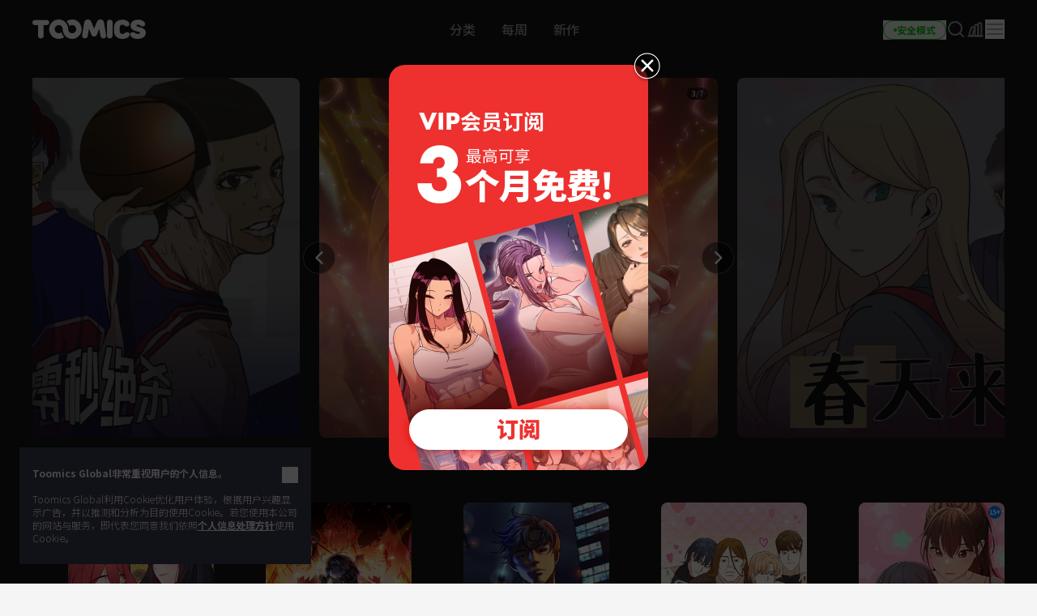

--- FILE ---
content_type: text/html; charset=UTF-8
request_url: https://toomics.com/sc/webtoon/episode/toon/4724
body_size: -1289
content:
<meta http-equiv="content-type" content="text/html; charset=UTF-8"><script type='text/javascript'>alert('<她的召唤兽>因与作者中止合约, 将自即日起下架. 对于给您带来的不便, 我们深表抱歉.');location.replace('/sc');</script>

--- FILE ---
content_type: application/javascript
request_url: https://toomics.com/assets/web/js/index.js?v=20250814
body_size: 4476
content:
$(document).ready(function () {
    window.addEventListener('DOMContentLoaded', function () {
        coverSwiper();
    });

    var $lazyElms = $('img.lazy');
    if ($lazyElms.length > 0) {
        $lazyElms.lazyload({
            effect: "fadeIn",
            effectTime: 500,
            failure_limit: 1000
        });

        $('.slick_item').on('scroll', function () {
            $(window).scroll();
        });
    }
    $(".prettydate").prettydate();

    /**
     * 메인 페이지 - 작품 링크 클릭 - GA4 트래킹
     */
    $(".index_comics").on("click", function () {
        var label = $(this).data("label");
        var is_login = $(this).data("is_login");
        var use_pick = $(this).data("use_pick");
        var is_pick_genre = $(this).data("is_pick_genre");
        console.log(is_login);
        gtag("event", "click_index_comics", {
            "event_label": label,
            "event_category": use_pick,
            "event_action": is_pick_genre
        });
    });

    CreateSwiper.init('.swiper-cols-4', {
        slidesPerView: 4,
        spaceBetween: 16,
        slidesPerGroup: 4
    });

    // BEST Sellers in STORE
    CreateSwiper.init('.work-swiper-vertical-rect1 .swiper', {
        slidesPerView: 'auto',
        slidesPerGroup: 6,
        spaceBetween: 24,
        speed: 400,
        navigation: {
            nextEl: '.work-swiper-vertical-rect1 .button-next',
            prevEl: '.work-swiper-vertical-rect1 .button-prev',
        },
    });

    // Today's Top 10
    CreateSwiper.init('.top-swiper .swiper', {
        slidesPerView: 'auto',
        slidesPerGroup: 5,
        spaceBetween: 20,
        speed: 400,
        navigation: {
            nextEl: '.top-swiper .button-next',
            prevEl: '.top-swiper .button-prev',
        },
    });

    // Continue Reading
    CreateSwiper.init('.work-swiper-square1 .swiper', {
        slidesPerView: 'auto',
        slidesPerGroup: 6,
        spaceBetween: 24,
        speed: 400,
        navigation: {
            nextEl: '.work-swiper-square1 .button-next',
            prevEl: '.work-swiper-square1 .button-prev',
        },
    });

    var className = '';
    _.forEach([1, 2], function(n) {
        // 수동 큐레이션 (가로 직사각)
        className = '.editor-pick-' + n + '.work-swiper-horizon-rect1';
        CreateSwiper.init(className + ' .swiper', {
            slidesPerView: 'auto',
            slidesPerGroup: 3,
            spaceBetween: 24,
            speed: 400,
            navigation: {
                nextEl: className + ' .button-next',
                prevEl: className + ' .button-prev',
            },
        });

        // 수동 큐레이션 (세로 직사각, 정사각)
        className = '.editor-pick-' + n + '.work-swiper-vertical-rect3';
        CreateSwiper.init(className + ' .swiper', {
            slidesPerView: 'auto',
            slidesPerGroup: 6,
            spaceBetween: 24,
            speed: 400,
            navigation: {
                nextEl: className + ' .button-next',
                prevEl: className + ' .button-prev',
            },
        });
    });

    // If You Like
    CreateSwiper.init('.work-swiper-vertical-rect2 .swiper', {
        slidesPerView: 'auto',
        slidesPerGroup: 6,
        spaceBetween: 24,
        speed: 400,
        navigation: {
            nextEl: '.work-swiper-vertical-rect2 .button-next',
            prevEl: '.work-swiper-vertical-rect2 .button-prev',
        },
    });

    // Weekly Comics
    WeeklyTab.init();

    // New Comics
    workSwiperAccent("work-swiper-accent1");

    // BingeWorthy Comics
    CreateSwiper.init('.work-swiper-vertical-rect4 .swiper', {
        slidesPerView: 'auto',
        slidesPerGroup: 6,
        spaceBetween: 24,
        speed: 400,
        navigation: {
            nextEl: '.work-swiper-vertical-rect4 .button-next',
            prevEl: '.work-swiper-vertical-rect4 .button-prev',
        }
    });

    // Because You Read
    CreateSwiper.init('.work-swiper-group1 .swiper', {
        slidesPerView: 'auto',
        slidesPerGroup: 3,
        spaceBetween: 24,
        speed: 400,
        navigation: {
            nextEl: '.work-swiper-group1 .button-next',
            prevEl: '.work-swiper-group1 .button-prev',
        },
    });

    // Upcoming Comics
    CreateSwiper.init('.work-swiper-horizon-rect2 .swiper', {
        slidesPerView: 'auto',
        slidesPerGroup: 3,
        spaceBetween: 24,
        speed: 400,
        navigation: {
            nextEl: '.work-swiper-horizon-rect2 .button-next',
            prevEl: '.work-swiper-horizon-rect2 .button-prev',
        },
    });
    Reminder.init();

    // Only On Toomics
    CreateSwiper.init('.work-swiper-vertical-rect5 .swiper', {
        slidesPerView: 'auto',
        slidesPerGroup: 4,
        spaceBetween: 24,
        speed: 400,
        navigation: {
            nextEl: '.work-swiper-vertical-rect5 .button-next',
            prevEl: '.work-swiper-vertical-rect5 .button-prev',
        },
    });

    // Toomics Magazine
    CreateSwiper.init('.work-swiper-horizon-rect3 .swiper', {
        slidesPerView: 'auto',
        slidesPerGroup: 3,
        spaceBetween: 24,
        speed: 400,
        navigation: {
            nextEl: '.work-swiper-horizon-rect3 .button-next',
            prevEl: '.work-swiper-horizon-rect3 .button-prev',
        },
    });

    // Scroll To Up
    $('.top-btn').on('click', function () {
        window.scrollTo({
            top: 0,
            behavior: 'smooth',
        });
    });

    $("#policy_change").modal("show"); // 회원 정책 변경에 따른 약관 고지 팝업 노출
});

/**
 * set pretty langauge
 */
(function (factory) {
    if (typeof define === "function" && define.amd) {
        define(["jquery"], factory);// AMD. Register as anonymous module.
    } else {
        factory(jQuery);// Browser globals.
    }
}(function ($) {
    "use strict";
    $.fn.prettydate.setDefaults({
        afterSuffix: lang['date_msg_19'],
        beforeSuffix: lang['date_msg_20'],
        dateFormat: "YYYY-MM-DD hh:mm:ss",
        messages: {
            second: lang['date_msg_1'],
            seconds: lang['date_msg_2'],
            minute: lang['date_msg_3'],
            minutes: lang['date_msg_4'],
            hour: lang['date_msg_5'],
            hours: lang['date_msg_6'],
            day: lang['date_msg_7'],
            days: lang['date_msg_8'],
            week: lang['date_msg_9'],
            weeks: lang['date_msg_10'],
            month: lang['date_msg_11'],
            months: lang['date_msg_12'],
            year: lang['date_msg_13'],
            years: lang['date_msg_14'],

            // Extra
            yesterday: lang['date_msg_15'],
            beforeYesterday: lang['date_msg_16'],
            tomorrow: lang['date_msg_17'],
            afterTomorrow: lang['date_msg_18']
        }
    });
}));

var Index = {
    /**
     * 해지 방어 페이지 이동 전 통계 처리
     * @param {string} url
     */
    goToBenefits: function (url) {
        setCookie(COOKIE_PREFIX + 'benefits_snackbar_display', 'none', 1);

        // 해지 방어 이벤트 로그
        addEventLog('click_bottombanner_mainhome_unsubs', {event_property1: 'unsubscriber'});

        // 관리자 통계 기획 정리 후 ajaxAddReactivationStatsCount 호출하고 이동
        location.href = url;
    }
};

const Reminder = {
    init: function () {
        const self = this;
        if (document.querySelectorAll('[notification-btn]').length <= 0) return;
        const notificationBtn = document.querySelectorAll('[notification-btn]');

        [...notificationBtn].forEach((elem) => {
            // initial
            const checked = elem.getAttribute('aria-checked');
            const anime = self.createAnime(elem);
            const text = elem.querySelector('b');

            if (checked === 'true') {
                anime.goToAndStop(39, true);
                text.textContent = text.dataset.checkedText;
            } else {
                text.textContent = text.dataset.defaultText;
            }

            // event
            elem.addEventListener('click', function (e) {
                e.preventDefault();
                const checked = elem.getAttribute('aria-checked');
                const sUserLogin = elem.querySelector('[id=user_login]').value;
                const iToonIdx = elem.querySelector('[id=reminder_toon_idx]').value;
                const iStatus = elem.querySelector('[id=reminder_status]').value;
                const sOpenDate = elem.querySelector('[id=reminder_open_date]').value;

                if (sUserLogin === '0') {
                    Base.popup('modal-login', 'login', location.pathname, 'N');
                    return;
                }

                if (iStatus === '0') {
                    UpcomingProcess.sendServerFavorite(iToonIdx, checked);
                }

                if (checked === 'false') {
                    anime.stop();
                    anime.play();

                    anime.addEventListener('complete', function () {
                        elem.setAttribute('aria-checked', 'true');
                        text.textContent = text.dataset.checkedText;
                    });

                    AlertToast.init({
                        align: 'center',
                        text: "We'll remind you when it's available on <br/> <span class='font-bold text-red-500'>" + sOpenDate + "</span>",
                    });
                } else {
                    anime.stop();
                    elem.setAttribute('aria-checked', 'false');
                    text.textContent = text.dataset.defaultText;
                }
            });
        });
    },
    createAnime: function (elem) {
        return bodymovin.loadAnimation({
            container: elem.querySelector('i'),
            path: '/assets/mobile/json/bellcheck.json',
            renderer: 'svg',
            loop: false,
            autoplay: false,
        });
    },
};

const CreateSwiper = {
    init: function (target, options) {
        if (document.querySelectorAll(target).length <= 0) return;

        const targetElements = document.querySelectorAll(target);

        [...targetElements].forEach((elem) => {
            const parentElem = elem.parentElement;
            const prevBtn = parentElem.querySelector('.swiper-prev, .button-prev');
            const nextBtn = parentElem.querySelector('.swiper-next, .button-next');
            try {
                const defaultOptions = {
                    navigation: {
                        nextEl: nextBtn,
                        prevEl: prevBtn,
                    },
                    on: {
                        init: function () {
                            if (_.has('elem.classList')) {
                                elem.classList.remove('invisible');
                            }
                            if (_.has('prevBtn.classList')) {
                                prevBtn.classList.remove('invisible');
                            }
                            if (_.has('nextBtn.classList')) {
                                nextBtn.classList.remove('invisible');
                            }
                        },
                    },
                };
                const swiperOptions = Object.assign({}, defaultOptions, options);
                new Swiper(elem, swiperOptions);
            } catch (error) {
                console.log(error);
            }
        });
    },
};

const WeeklyTab = {
    init: function () {
        for (var i = 1; i <= 7; i++) {
            CreateSwiper.init('.weekly-slide' + i + ' .swiper', {
                slidesPerView: 'auto',
                slidesPerGroup: 6,
                spaceBetween: 24,
                speed: 400,
                navigation: {
                    nextEl: '.weekly-slide' + i + ' .button-next',
                    prevEl: '.weekly-slide' + i + ' .button-prev',
                },
            });
        }

        $('.weekly-btn').on('click', function () {
            // 선택된 버튼 표시
            $('.weekly-btn').removeClass('selected');
            $(this).addClass('selected');

            // 선택된 슬라이드 표시
            var i = $('.weekly-btn').index(this) + 1;
            $('.weekly-slide').addClass('hidden');
            $('.weekly-slide' + i + ' .swiper').closest('.weekly-slide').removeClass('hidden');
        });
    }
};

function coverSwiper() {
    if (!document.querySelector('.main-banner-swiper')) return;

    const exposureCache = new Set(); // 노출 1회만 기록

    function logVisibleSlide(swiper, exposureCache, logType = 'V') {
        const currentSlide = swiper.slides[swiper.activeIndex];
        if (!currentSlide) return;

        const data = extractSlideData(currentSlide, logType);
        const key = `expose_${data.banner_idx}_${data.toon_idx}`;
        if (!exposureCache.has(key)) {
            exposureCache.add(key);
            sendBannerExposureLog(data);
        }
    }

    function bindBannerClickEvent(swiper, exposureCache) {
        const banners = document.querySelectorAll('.main-banner-swiper .swiper-slide');
        banners.forEach(slide => {
            slide.addEventListener('click', (event) => handleBannerClick(event, swiper, exposureCache));
        });
    }

    function handleBannerClick(event, swiper, exposureCache) {
        const slide = event.currentTarget;

        if (!slide || !swiper || !swiper.slides || typeof swiper.activeIndex !== 'number') return;

        const activeSlide = swiper.slides[swiper.activeIndex];
        const data = extractSlideData(slide, 'C');
        const exposureKey = `expose_${data.banner_idx}_${data.toon_idx}`;
        //const clickKey = `click_${data.banner_idx}_${data.toon_idx}`;
        const isActive = slide === activeSlide;

        const realIndex = slide.dataset.swiperSlideIndex || slide.getAttribute('data-swiper-slide-index');
        const slideIndex = parseInt(realIndex, 10);

        // 클릭 시 자동 슬라이드 멈춤
        if (swiper.autoplay && swiper.autoplay.running) {
            swiper.autoplay.stop();
        }

        // 비활성 슬라이드 클릭 시 강제로 해당 슬라이드로 이동
        if (!isActive && !isNaN(slideIndex)) {
            swiper.slideToLoop(slideIndex, 0); // 0ms로 바로 이동
        }

        // 비활성화 슬라이드 클릭 시, 노출 로그 먼저 보냄
        if (!isActive) {
            if (!exposureCache.has(exposureKey)) {
                exposureCache.add(exposureKey);
                sendBannerExposureLog({ ...data, log_type: 'V' });
            }
        }

        setTimeout(() => {
            sendBannerExposureLog({ ...data, log_type: 'C' });
        }, 100);
    }

    new Swiper('.main-banner-swiper', {
        slidesPerView: 'auto',
        centeredSlides: true,
        spaceBetween: 24,
        loop: true,
        speed: 400,
        autoplay: {
            delay: 3000,
            pauseOnMouseEnter: true,
        },
        navigation: {
            nextEl: '.main-banner-swiper-next',
            prevEl: '.main-banner-swiper-prev',
        },
        on: {
            init: function (swiper) {
                swiper.hostEl.classList.remove('invisible');
                const coverSwiperFractions = document.querySelector('.main-banner-swiper-container .main-banner-swiper-fraction');
                if (coverSwiperFractions) {
                    coverSwiperFractions.classList.remove('invisible');
                }

                bindBannerClickEvent(swiper, exposureCache);
                logVisibleSlide(swiper, exposureCache, 'V'); // 최초 노출 로그
            },
            slideChange: function (swiper) {
                coverSwiperSetFraction(swiper);

                // 슬라이드 변경 시 노출 로그
                logVisibleSlide(swiper, exposureCache, 'V');
            },
        },
    });
}

function coverSwiperSetFraction(swiper) {
    const coverSwiperFractions = document.querySelector('.main-banner-swiper-container .main-banner-swiper-fraction');
    const fractionCurrent = coverSwiperFractions.querySelector('[fraction-current]');
    const fractionTotal = coverSwiperFractions.querySelector('[fraction-total]');
    try {
        const totalLength = swiper.slides.length;
        const realNum = swiper.realIndex + 1;

        fractionCurrent.textContent = realNum;
        fractionTotal.textContent = totalLength;
    } catch (error) {
        console.log(error);
    }
}

function workSwiperAccent(e) {
    if (!document.querySelector(`.${e}`)) return;

    const swiper = new Swiper(`.${e} .swiper`, {
        slidesPerView: 5,
        slidesPerGroup: 1,
        spaceBetween: 0,
        speed: 400,
        centeredSlides: true,
        loop: true,
        allowTouchMove: false,
        autoplay: {
            delay: 3000,
            pauseOnMouseEnter: true,
        },
        navigation: {
            nextEl: `.${e} .button-next`,
            prevEl: `.${e} .button-prev`,
        },
    });
}

function extractSlideData(slide, logType = 'V') {
    return {
        banner_idx: slide.dataset.bannerIdx,
        banner_pool_idx: slide.dataset.bannerpoolIdx,
        toon_idx: slide.dataset.toonIdx,
        title_kor: slide.dataset.titleKor,
        banner_name: slide.dataset.bannerName,
        lang: slide.dataset.bannerLang,
        log_type: logType,
        banner_mode: slide.dataset.bannerMode,
        banner_template: slide.dataset.bannerTemplate,
        user_idx: slide.dataset.userIdx,
        log_page: slide.dataset.logPage
    };
}

function sendBannerExposureLog(data) {
    fetch(LANG_PREFIX + '/log/banner_log_exposure', {
        method: 'POST',
        body: JSON.stringify(data),
        headers: {
            'Content-Type': 'application/json',
            'X-Requested-With': 'XMLHttpRequest'
        }
    })
        .then(response => response.json())
        .then(result => {
            if (result.status === 'ok') {
                //console.log('[로그 성공]', result);
            } else {
                console.warn('[fail]', result.msg || result);
            }
        })
        .catch(error => {
            console.error('[fail]', error);
        });
}